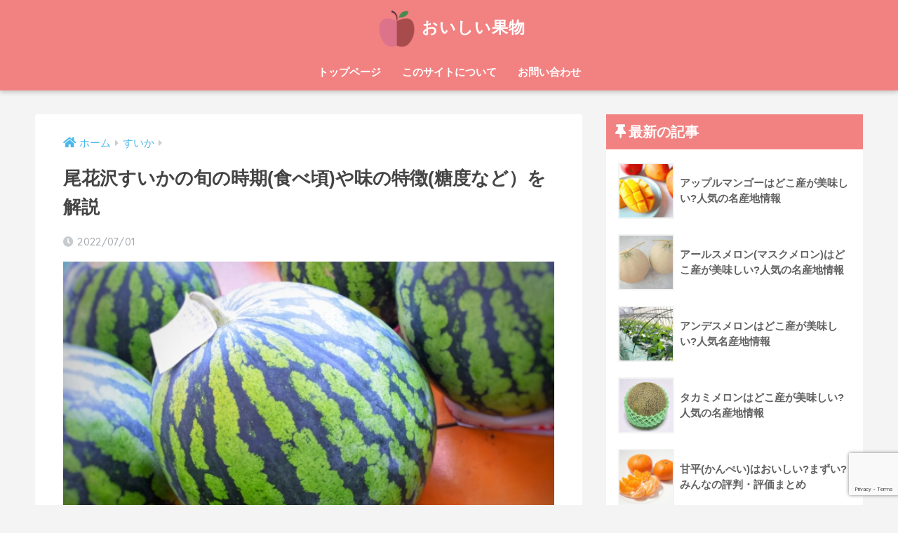

--- FILE ---
content_type: text/html; charset=utf-8
request_url: https://www.google.com/recaptcha/api2/anchor?ar=1&k=6LddO14aAAAAALydOhUV02qBVYf5-NOuQMBV1vqI&co=aHR0cHM6Ly9vaXNoaWkta3VkYW1vbm8uY29tOjQ0Mw..&hl=en&v=PoyoqOPhxBO7pBk68S4YbpHZ&size=invisible&anchor-ms=20000&execute-ms=30000&cb=xav5y41vxzbm
body_size: 48691
content:
<!DOCTYPE HTML><html dir="ltr" lang="en"><head><meta http-equiv="Content-Type" content="text/html; charset=UTF-8">
<meta http-equiv="X-UA-Compatible" content="IE=edge">
<title>reCAPTCHA</title>
<style type="text/css">
/* cyrillic-ext */
@font-face {
  font-family: 'Roboto';
  font-style: normal;
  font-weight: 400;
  font-stretch: 100%;
  src: url(//fonts.gstatic.com/s/roboto/v48/KFO7CnqEu92Fr1ME7kSn66aGLdTylUAMa3GUBHMdazTgWw.woff2) format('woff2');
  unicode-range: U+0460-052F, U+1C80-1C8A, U+20B4, U+2DE0-2DFF, U+A640-A69F, U+FE2E-FE2F;
}
/* cyrillic */
@font-face {
  font-family: 'Roboto';
  font-style: normal;
  font-weight: 400;
  font-stretch: 100%;
  src: url(//fonts.gstatic.com/s/roboto/v48/KFO7CnqEu92Fr1ME7kSn66aGLdTylUAMa3iUBHMdazTgWw.woff2) format('woff2');
  unicode-range: U+0301, U+0400-045F, U+0490-0491, U+04B0-04B1, U+2116;
}
/* greek-ext */
@font-face {
  font-family: 'Roboto';
  font-style: normal;
  font-weight: 400;
  font-stretch: 100%;
  src: url(//fonts.gstatic.com/s/roboto/v48/KFO7CnqEu92Fr1ME7kSn66aGLdTylUAMa3CUBHMdazTgWw.woff2) format('woff2');
  unicode-range: U+1F00-1FFF;
}
/* greek */
@font-face {
  font-family: 'Roboto';
  font-style: normal;
  font-weight: 400;
  font-stretch: 100%;
  src: url(//fonts.gstatic.com/s/roboto/v48/KFO7CnqEu92Fr1ME7kSn66aGLdTylUAMa3-UBHMdazTgWw.woff2) format('woff2');
  unicode-range: U+0370-0377, U+037A-037F, U+0384-038A, U+038C, U+038E-03A1, U+03A3-03FF;
}
/* math */
@font-face {
  font-family: 'Roboto';
  font-style: normal;
  font-weight: 400;
  font-stretch: 100%;
  src: url(//fonts.gstatic.com/s/roboto/v48/KFO7CnqEu92Fr1ME7kSn66aGLdTylUAMawCUBHMdazTgWw.woff2) format('woff2');
  unicode-range: U+0302-0303, U+0305, U+0307-0308, U+0310, U+0312, U+0315, U+031A, U+0326-0327, U+032C, U+032F-0330, U+0332-0333, U+0338, U+033A, U+0346, U+034D, U+0391-03A1, U+03A3-03A9, U+03B1-03C9, U+03D1, U+03D5-03D6, U+03F0-03F1, U+03F4-03F5, U+2016-2017, U+2034-2038, U+203C, U+2040, U+2043, U+2047, U+2050, U+2057, U+205F, U+2070-2071, U+2074-208E, U+2090-209C, U+20D0-20DC, U+20E1, U+20E5-20EF, U+2100-2112, U+2114-2115, U+2117-2121, U+2123-214F, U+2190, U+2192, U+2194-21AE, U+21B0-21E5, U+21F1-21F2, U+21F4-2211, U+2213-2214, U+2216-22FF, U+2308-230B, U+2310, U+2319, U+231C-2321, U+2336-237A, U+237C, U+2395, U+239B-23B7, U+23D0, U+23DC-23E1, U+2474-2475, U+25AF, U+25B3, U+25B7, U+25BD, U+25C1, U+25CA, U+25CC, U+25FB, U+266D-266F, U+27C0-27FF, U+2900-2AFF, U+2B0E-2B11, U+2B30-2B4C, U+2BFE, U+3030, U+FF5B, U+FF5D, U+1D400-1D7FF, U+1EE00-1EEFF;
}
/* symbols */
@font-face {
  font-family: 'Roboto';
  font-style: normal;
  font-weight: 400;
  font-stretch: 100%;
  src: url(//fonts.gstatic.com/s/roboto/v48/KFO7CnqEu92Fr1ME7kSn66aGLdTylUAMaxKUBHMdazTgWw.woff2) format('woff2');
  unicode-range: U+0001-000C, U+000E-001F, U+007F-009F, U+20DD-20E0, U+20E2-20E4, U+2150-218F, U+2190, U+2192, U+2194-2199, U+21AF, U+21E6-21F0, U+21F3, U+2218-2219, U+2299, U+22C4-22C6, U+2300-243F, U+2440-244A, U+2460-24FF, U+25A0-27BF, U+2800-28FF, U+2921-2922, U+2981, U+29BF, U+29EB, U+2B00-2BFF, U+4DC0-4DFF, U+FFF9-FFFB, U+10140-1018E, U+10190-1019C, U+101A0, U+101D0-101FD, U+102E0-102FB, U+10E60-10E7E, U+1D2C0-1D2D3, U+1D2E0-1D37F, U+1F000-1F0FF, U+1F100-1F1AD, U+1F1E6-1F1FF, U+1F30D-1F30F, U+1F315, U+1F31C, U+1F31E, U+1F320-1F32C, U+1F336, U+1F378, U+1F37D, U+1F382, U+1F393-1F39F, U+1F3A7-1F3A8, U+1F3AC-1F3AF, U+1F3C2, U+1F3C4-1F3C6, U+1F3CA-1F3CE, U+1F3D4-1F3E0, U+1F3ED, U+1F3F1-1F3F3, U+1F3F5-1F3F7, U+1F408, U+1F415, U+1F41F, U+1F426, U+1F43F, U+1F441-1F442, U+1F444, U+1F446-1F449, U+1F44C-1F44E, U+1F453, U+1F46A, U+1F47D, U+1F4A3, U+1F4B0, U+1F4B3, U+1F4B9, U+1F4BB, U+1F4BF, U+1F4C8-1F4CB, U+1F4D6, U+1F4DA, U+1F4DF, U+1F4E3-1F4E6, U+1F4EA-1F4ED, U+1F4F7, U+1F4F9-1F4FB, U+1F4FD-1F4FE, U+1F503, U+1F507-1F50B, U+1F50D, U+1F512-1F513, U+1F53E-1F54A, U+1F54F-1F5FA, U+1F610, U+1F650-1F67F, U+1F687, U+1F68D, U+1F691, U+1F694, U+1F698, U+1F6AD, U+1F6B2, U+1F6B9-1F6BA, U+1F6BC, U+1F6C6-1F6CF, U+1F6D3-1F6D7, U+1F6E0-1F6EA, U+1F6F0-1F6F3, U+1F6F7-1F6FC, U+1F700-1F7FF, U+1F800-1F80B, U+1F810-1F847, U+1F850-1F859, U+1F860-1F887, U+1F890-1F8AD, U+1F8B0-1F8BB, U+1F8C0-1F8C1, U+1F900-1F90B, U+1F93B, U+1F946, U+1F984, U+1F996, U+1F9E9, U+1FA00-1FA6F, U+1FA70-1FA7C, U+1FA80-1FA89, U+1FA8F-1FAC6, U+1FACE-1FADC, U+1FADF-1FAE9, U+1FAF0-1FAF8, U+1FB00-1FBFF;
}
/* vietnamese */
@font-face {
  font-family: 'Roboto';
  font-style: normal;
  font-weight: 400;
  font-stretch: 100%;
  src: url(//fonts.gstatic.com/s/roboto/v48/KFO7CnqEu92Fr1ME7kSn66aGLdTylUAMa3OUBHMdazTgWw.woff2) format('woff2');
  unicode-range: U+0102-0103, U+0110-0111, U+0128-0129, U+0168-0169, U+01A0-01A1, U+01AF-01B0, U+0300-0301, U+0303-0304, U+0308-0309, U+0323, U+0329, U+1EA0-1EF9, U+20AB;
}
/* latin-ext */
@font-face {
  font-family: 'Roboto';
  font-style: normal;
  font-weight: 400;
  font-stretch: 100%;
  src: url(//fonts.gstatic.com/s/roboto/v48/KFO7CnqEu92Fr1ME7kSn66aGLdTylUAMa3KUBHMdazTgWw.woff2) format('woff2');
  unicode-range: U+0100-02BA, U+02BD-02C5, U+02C7-02CC, U+02CE-02D7, U+02DD-02FF, U+0304, U+0308, U+0329, U+1D00-1DBF, U+1E00-1E9F, U+1EF2-1EFF, U+2020, U+20A0-20AB, U+20AD-20C0, U+2113, U+2C60-2C7F, U+A720-A7FF;
}
/* latin */
@font-face {
  font-family: 'Roboto';
  font-style: normal;
  font-weight: 400;
  font-stretch: 100%;
  src: url(//fonts.gstatic.com/s/roboto/v48/KFO7CnqEu92Fr1ME7kSn66aGLdTylUAMa3yUBHMdazQ.woff2) format('woff2');
  unicode-range: U+0000-00FF, U+0131, U+0152-0153, U+02BB-02BC, U+02C6, U+02DA, U+02DC, U+0304, U+0308, U+0329, U+2000-206F, U+20AC, U+2122, U+2191, U+2193, U+2212, U+2215, U+FEFF, U+FFFD;
}
/* cyrillic-ext */
@font-face {
  font-family: 'Roboto';
  font-style: normal;
  font-weight: 500;
  font-stretch: 100%;
  src: url(//fonts.gstatic.com/s/roboto/v48/KFO7CnqEu92Fr1ME7kSn66aGLdTylUAMa3GUBHMdazTgWw.woff2) format('woff2');
  unicode-range: U+0460-052F, U+1C80-1C8A, U+20B4, U+2DE0-2DFF, U+A640-A69F, U+FE2E-FE2F;
}
/* cyrillic */
@font-face {
  font-family: 'Roboto';
  font-style: normal;
  font-weight: 500;
  font-stretch: 100%;
  src: url(//fonts.gstatic.com/s/roboto/v48/KFO7CnqEu92Fr1ME7kSn66aGLdTylUAMa3iUBHMdazTgWw.woff2) format('woff2');
  unicode-range: U+0301, U+0400-045F, U+0490-0491, U+04B0-04B1, U+2116;
}
/* greek-ext */
@font-face {
  font-family: 'Roboto';
  font-style: normal;
  font-weight: 500;
  font-stretch: 100%;
  src: url(//fonts.gstatic.com/s/roboto/v48/KFO7CnqEu92Fr1ME7kSn66aGLdTylUAMa3CUBHMdazTgWw.woff2) format('woff2');
  unicode-range: U+1F00-1FFF;
}
/* greek */
@font-face {
  font-family: 'Roboto';
  font-style: normal;
  font-weight: 500;
  font-stretch: 100%;
  src: url(//fonts.gstatic.com/s/roboto/v48/KFO7CnqEu92Fr1ME7kSn66aGLdTylUAMa3-UBHMdazTgWw.woff2) format('woff2');
  unicode-range: U+0370-0377, U+037A-037F, U+0384-038A, U+038C, U+038E-03A1, U+03A3-03FF;
}
/* math */
@font-face {
  font-family: 'Roboto';
  font-style: normal;
  font-weight: 500;
  font-stretch: 100%;
  src: url(//fonts.gstatic.com/s/roboto/v48/KFO7CnqEu92Fr1ME7kSn66aGLdTylUAMawCUBHMdazTgWw.woff2) format('woff2');
  unicode-range: U+0302-0303, U+0305, U+0307-0308, U+0310, U+0312, U+0315, U+031A, U+0326-0327, U+032C, U+032F-0330, U+0332-0333, U+0338, U+033A, U+0346, U+034D, U+0391-03A1, U+03A3-03A9, U+03B1-03C9, U+03D1, U+03D5-03D6, U+03F0-03F1, U+03F4-03F5, U+2016-2017, U+2034-2038, U+203C, U+2040, U+2043, U+2047, U+2050, U+2057, U+205F, U+2070-2071, U+2074-208E, U+2090-209C, U+20D0-20DC, U+20E1, U+20E5-20EF, U+2100-2112, U+2114-2115, U+2117-2121, U+2123-214F, U+2190, U+2192, U+2194-21AE, U+21B0-21E5, U+21F1-21F2, U+21F4-2211, U+2213-2214, U+2216-22FF, U+2308-230B, U+2310, U+2319, U+231C-2321, U+2336-237A, U+237C, U+2395, U+239B-23B7, U+23D0, U+23DC-23E1, U+2474-2475, U+25AF, U+25B3, U+25B7, U+25BD, U+25C1, U+25CA, U+25CC, U+25FB, U+266D-266F, U+27C0-27FF, U+2900-2AFF, U+2B0E-2B11, U+2B30-2B4C, U+2BFE, U+3030, U+FF5B, U+FF5D, U+1D400-1D7FF, U+1EE00-1EEFF;
}
/* symbols */
@font-face {
  font-family: 'Roboto';
  font-style: normal;
  font-weight: 500;
  font-stretch: 100%;
  src: url(//fonts.gstatic.com/s/roboto/v48/KFO7CnqEu92Fr1ME7kSn66aGLdTylUAMaxKUBHMdazTgWw.woff2) format('woff2');
  unicode-range: U+0001-000C, U+000E-001F, U+007F-009F, U+20DD-20E0, U+20E2-20E4, U+2150-218F, U+2190, U+2192, U+2194-2199, U+21AF, U+21E6-21F0, U+21F3, U+2218-2219, U+2299, U+22C4-22C6, U+2300-243F, U+2440-244A, U+2460-24FF, U+25A0-27BF, U+2800-28FF, U+2921-2922, U+2981, U+29BF, U+29EB, U+2B00-2BFF, U+4DC0-4DFF, U+FFF9-FFFB, U+10140-1018E, U+10190-1019C, U+101A0, U+101D0-101FD, U+102E0-102FB, U+10E60-10E7E, U+1D2C0-1D2D3, U+1D2E0-1D37F, U+1F000-1F0FF, U+1F100-1F1AD, U+1F1E6-1F1FF, U+1F30D-1F30F, U+1F315, U+1F31C, U+1F31E, U+1F320-1F32C, U+1F336, U+1F378, U+1F37D, U+1F382, U+1F393-1F39F, U+1F3A7-1F3A8, U+1F3AC-1F3AF, U+1F3C2, U+1F3C4-1F3C6, U+1F3CA-1F3CE, U+1F3D4-1F3E0, U+1F3ED, U+1F3F1-1F3F3, U+1F3F5-1F3F7, U+1F408, U+1F415, U+1F41F, U+1F426, U+1F43F, U+1F441-1F442, U+1F444, U+1F446-1F449, U+1F44C-1F44E, U+1F453, U+1F46A, U+1F47D, U+1F4A3, U+1F4B0, U+1F4B3, U+1F4B9, U+1F4BB, U+1F4BF, U+1F4C8-1F4CB, U+1F4D6, U+1F4DA, U+1F4DF, U+1F4E3-1F4E6, U+1F4EA-1F4ED, U+1F4F7, U+1F4F9-1F4FB, U+1F4FD-1F4FE, U+1F503, U+1F507-1F50B, U+1F50D, U+1F512-1F513, U+1F53E-1F54A, U+1F54F-1F5FA, U+1F610, U+1F650-1F67F, U+1F687, U+1F68D, U+1F691, U+1F694, U+1F698, U+1F6AD, U+1F6B2, U+1F6B9-1F6BA, U+1F6BC, U+1F6C6-1F6CF, U+1F6D3-1F6D7, U+1F6E0-1F6EA, U+1F6F0-1F6F3, U+1F6F7-1F6FC, U+1F700-1F7FF, U+1F800-1F80B, U+1F810-1F847, U+1F850-1F859, U+1F860-1F887, U+1F890-1F8AD, U+1F8B0-1F8BB, U+1F8C0-1F8C1, U+1F900-1F90B, U+1F93B, U+1F946, U+1F984, U+1F996, U+1F9E9, U+1FA00-1FA6F, U+1FA70-1FA7C, U+1FA80-1FA89, U+1FA8F-1FAC6, U+1FACE-1FADC, U+1FADF-1FAE9, U+1FAF0-1FAF8, U+1FB00-1FBFF;
}
/* vietnamese */
@font-face {
  font-family: 'Roboto';
  font-style: normal;
  font-weight: 500;
  font-stretch: 100%;
  src: url(//fonts.gstatic.com/s/roboto/v48/KFO7CnqEu92Fr1ME7kSn66aGLdTylUAMa3OUBHMdazTgWw.woff2) format('woff2');
  unicode-range: U+0102-0103, U+0110-0111, U+0128-0129, U+0168-0169, U+01A0-01A1, U+01AF-01B0, U+0300-0301, U+0303-0304, U+0308-0309, U+0323, U+0329, U+1EA0-1EF9, U+20AB;
}
/* latin-ext */
@font-face {
  font-family: 'Roboto';
  font-style: normal;
  font-weight: 500;
  font-stretch: 100%;
  src: url(//fonts.gstatic.com/s/roboto/v48/KFO7CnqEu92Fr1ME7kSn66aGLdTylUAMa3KUBHMdazTgWw.woff2) format('woff2');
  unicode-range: U+0100-02BA, U+02BD-02C5, U+02C7-02CC, U+02CE-02D7, U+02DD-02FF, U+0304, U+0308, U+0329, U+1D00-1DBF, U+1E00-1E9F, U+1EF2-1EFF, U+2020, U+20A0-20AB, U+20AD-20C0, U+2113, U+2C60-2C7F, U+A720-A7FF;
}
/* latin */
@font-face {
  font-family: 'Roboto';
  font-style: normal;
  font-weight: 500;
  font-stretch: 100%;
  src: url(//fonts.gstatic.com/s/roboto/v48/KFO7CnqEu92Fr1ME7kSn66aGLdTylUAMa3yUBHMdazQ.woff2) format('woff2');
  unicode-range: U+0000-00FF, U+0131, U+0152-0153, U+02BB-02BC, U+02C6, U+02DA, U+02DC, U+0304, U+0308, U+0329, U+2000-206F, U+20AC, U+2122, U+2191, U+2193, U+2212, U+2215, U+FEFF, U+FFFD;
}
/* cyrillic-ext */
@font-face {
  font-family: 'Roboto';
  font-style: normal;
  font-weight: 900;
  font-stretch: 100%;
  src: url(//fonts.gstatic.com/s/roboto/v48/KFO7CnqEu92Fr1ME7kSn66aGLdTylUAMa3GUBHMdazTgWw.woff2) format('woff2');
  unicode-range: U+0460-052F, U+1C80-1C8A, U+20B4, U+2DE0-2DFF, U+A640-A69F, U+FE2E-FE2F;
}
/* cyrillic */
@font-face {
  font-family: 'Roboto';
  font-style: normal;
  font-weight: 900;
  font-stretch: 100%;
  src: url(//fonts.gstatic.com/s/roboto/v48/KFO7CnqEu92Fr1ME7kSn66aGLdTylUAMa3iUBHMdazTgWw.woff2) format('woff2');
  unicode-range: U+0301, U+0400-045F, U+0490-0491, U+04B0-04B1, U+2116;
}
/* greek-ext */
@font-face {
  font-family: 'Roboto';
  font-style: normal;
  font-weight: 900;
  font-stretch: 100%;
  src: url(//fonts.gstatic.com/s/roboto/v48/KFO7CnqEu92Fr1ME7kSn66aGLdTylUAMa3CUBHMdazTgWw.woff2) format('woff2');
  unicode-range: U+1F00-1FFF;
}
/* greek */
@font-face {
  font-family: 'Roboto';
  font-style: normal;
  font-weight: 900;
  font-stretch: 100%;
  src: url(//fonts.gstatic.com/s/roboto/v48/KFO7CnqEu92Fr1ME7kSn66aGLdTylUAMa3-UBHMdazTgWw.woff2) format('woff2');
  unicode-range: U+0370-0377, U+037A-037F, U+0384-038A, U+038C, U+038E-03A1, U+03A3-03FF;
}
/* math */
@font-face {
  font-family: 'Roboto';
  font-style: normal;
  font-weight: 900;
  font-stretch: 100%;
  src: url(//fonts.gstatic.com/s/roboto/v48/KFO7CnqEu92Fr1ME7kSn66aGLdTylUAMawCUBHMdazTgWw.woff2) format('woff2');
  unicode-range: U+0302-0303, U+0305, U+0307-0308, U+0310, U+0312, U+0315, U+031A, U+0326-0327, U+032C, U+032F-0330, U+0332-0333, U+0338, U+033A, U+0346, U+034D, U+0391-03A1, U+03A3-03A9, U+03B1-03C9, U+03D1, U+03D5-03D6, U+03F0-03F1, U+03F4-03F5, U+2016-2017, U+2034-2038, U+203C, U+2040, U+2043, U+2047, U+2050, U+2057, U+205F, U+2070-2071, U+2074-208E, U+2090-209C, U+20D0-20DC, U+20E1, U+20E5-20EF, U+2100-2112, U+2114-2115, U+2117-2121, U+2123-214F, U+2190, U+2192, U+2194-21AE, U+21B0-21E5, U+21F1-21F2, U+21F4-2211, U+2213-2214, U+2216-22FF, U+2308-230B, U+2310, U+2319, U+231C-2321, U+2336-237A, U+237C, U+2395, U+239B-23B7, U+23D0, U+23DC-23E1, U+2474-2475, U+25AF, U+25B3, U+25B7, U+25BD, U+25C1, U+25CA, U+25CC, U+25FB, U+266D-266F, U+27C0-27FF, U+2900-2AFF, U+2B0E-2B11, U+2B30-2B4C, U+2BFE, U+3030, U+FF5B, U+FF5D, U+1D400-1D7FF, U+1EE00-1EEFF;
}
/* symbols */
@font-face {
  font-family: 'Roboto';
  font-style: normal;
  font-weight: 900;
  font-stretch: 100%;
  src: url(//fonts.gstatic.com/s/roboto/v48/KFO7CnqEu92Fr1ME7kSn66aGLdTylUAMaxKUBHMdazTgWw.woff2) format('woff2');
  unicode-range: U+0001-000C, U+000E-001F, U+007F-009F, U+20DD-20E0, U+20E2-20E4, U+2150-218F, U+2190, U+2192, U+2194-2199, U+21AF, U+21E6-21F0, U+21F3, U+2218-2219, U+2299, U+22C4-22C6, U+2300-243F, U+2440-244A, U+2460-24FF, U+25A0-27BF, U+2800-28FF, U+2921-2922, U+2981, U+29BF, U+29EB, U+2B00-2BFF, U+4DC0-4DFF, U+FFF9-FFFB, U+10140-1018E, U+10190-1019C, U+101A0, U+101D0-101FD, U+102E0-102FB, U+10E60-10E7E, U+1D2C0-1D2D3, U+1D2E0-1D37F, U+1F000-1F0FF, U+1F100-1F1AD, U+1F1E6-1F1FF, U+1F30D-1F30F, U+1F315, U+1F31C, U+1F31E, U+1F320-1F32C, U+1F336, U+1F378, U+1F37D, U+1F382, U+1F393-1F39F, U+1F3A7-1F3A8, U+1F3AC-1F3AF, U+1F3C2, U+1F3C4-1F3C6, U+1F3CA-1F3CE, U+1F3D4-1F3E0, U+1F3ED, U+1F3F1-1F3F3, U+1F3F5-1F3F7, U+1F408, U+1F415, U+1F41F, U+1F426, U+1F43F, U+1F441-1F442, U+1F444, U+1F446-1F449, U+1F44C-1F44E, U+1F453, U+1F46A, U+1F47D, U+1F4A3, U+1F4B0, U+1F4B3, U+1F4B9, U+1F4BB, U+1F4BF, U+1F4C8-1F4CB, U+1F4D6, U+1F4DA, U+1F4DF, U+1F4E3-1F4E6, U+1F4EA-1F4ED, U+1F4F7, U+1F4F9-1F4FB, U+1F4FD-1F4FE, U+1F503, U+1F507-1F50B, U+1F50D, U+1F512-1F513, U+1F53E-1F54A, U+1F54F-1F5FA, U+1F610, U+1F650-1F67F, U+1F687, U+1F68D, U+1F691, U+1F694, U+1F698, U+1F6AD, U+1F6B2, U+1F6B9-1F6BA, U+1F6BC, U+1F6C6-1F6CF, U+1F6D3-1F6D7, U+1F6E0-1F6EA, U+1F6F0-1F6F3, U+1F6F7-1F6FC, U+1F700-1F7FF, U+1F800-1F80B, U+1F810-1F847, U+1F850-1F859, U+1F860-1F887, U+1F890-1F8AD, U+1F8B0-1F8BB, U+1F8C0-1F8C1, U+1F900-1F90B, U+1F93B, U+1F946, U+1F984, U+1F996, U+1F9E9, U+1FA00-1FA6F, U+1FA70-1FA7C, U+1FA80-1FA89, U+1FA8F-1FAC6, U+1FACE-1FADC, U+1FADF-1FAE9, U+1FAF0-1FAF8, U+1FB00-1FBFF;
}
/* vietnamese */
@font-face {
  font-family: 'Roboto';
  font-style: normal;
  font-weight: 900;
  font-stretch: 100%;
  src: url(//fonts.gstatic.com/s/roboto/v48/KFO7CnqEu92Fr1ME7kSn66aGLdTylUAMa3OUBHMdazTgWw.woff2) format('woff2');
  unicode-range: U+0102-0103, U+0110-0111, U+0128-0129, U+0168-0169, U+01A0-01A1, U+01AF-01B0, U+0300-0301, U+0303-0304, U+0308-0309, U+0323, U+0329, U+1EA0-1EF9, U+20AB;
}
/* latin-ext */
@font-face {
  font-family: 'Roboto';
  font-style: normal;
  font-weight: 900;
  font-stretch: 100%;
  src: url(//fonts.gstatic.com/s/roboto/v48/KFO7CnqEu92Fr1ME7kSn66aGLdTylUAMa3KUBHMdazTgWw.woff2) format('woff2');
  unicode-range: U+0100-02BA, U+02BD-02C5, U+02C7-02CC, U+02CE-02D7, U+02DD-02FF, U+0304, U+0308, U+0329, U+1D00-1DBF, U+1E00-1E9F, U+1EF2-1EFF, U+2020, U+20A0-20AB, U+20AD-20C0, U+2113, U+2C60-2C7F, U+A720-A7FF;
}
/* latin */
@font-face {
  font-family: 'Roboto';
  font-style: normal;
  font-weight: 900;
  font-stretch: 100%;
  src: url(//fonts.gstatic.com/s/roboto/v48/KFO7CnqEu92Fr1ME7kSn66aGLdTylUAMa3yUBHMdazQ.woff2) format('woff2');
  unicode-range: U+0000-00FF, U+0131, U+0152-0153, U+02BB-02BC, U+02C6, U+02DA, U+02DC, U+0304, U+0308, U+0329, U+2000-206F, U+20AC, U+2122, U+2191, U+2193, U+2212, U+2215, U+FEFF, U+FFFD;
}

</style>
<link rel="stylesheet" type="text/css" href="https://www.gstatic.com/recaptcha/releases/PoyoqOPhxBO7pBk68S4YbpHZ/styles__ltr.css">
<script nonce="kisINICD1cJeRWPRIVkj-w" type="text/javascript">window['__recaptcha_api'] = 'https://www.google.com/recaptcha/api2/';</script>
<script type="text/javascript" src="https://www.gstatic.com/recaptcha/releases/PoyoqOPhxBO7pBk68S4YbpHZ/recaptcha__en.js" nonce="kisINICD1cJeRWPRIVkj-w">
      
    </script></head>
<body><div id="rc-anchor-alert" class="rc-anchor-alert"></div>
<input type="hidden" id="recaptcha-token" value="[base64]">
<script type="text/javascript" nonce="kisINICD1cJeRWPRIVkj-w">
      recaptcha.anchor.Main.init("[\x22ainput\x22,[\x22bgdata\x22,\x22\x22,\[base64]/[base64]/bmV3IFpbdF0obVswXSk6Sz09Mj9uZXcgWlt0XShtWzBdLG1bMV0pOks9PTM/bmV3IFpbdF0obVswXSxtWzFdLG1bMl0pOks9PTQ/[base64]/[base64]/[base64]/[base64]/[base64]/[base64]/[base64]/[base64]/[base64]/[base64]/[base64]/[base64]/[base64]/[base64]\\u003d\\u003d\x22,\[base64]\\u003d\\u003d\x22,\x22b04sasKhwqrDiXHDgAQxw4nCs3/Dg8OnSMKZwrN5wrHDncKBwrozwp7CisKyw7dkw4hmwrjDhsOAw4/CkAbDhxrCoMOSbTTCnsKTFMOgwqXClkjDgcK2w5xNf8KTw5UJA8O4T8K7woY1LcKQw6PDrsOaRDjCh1vDoVYBwoEQW1lKNRTDjX3Co8O4CDFRw4EtwpNrw7vDhsKQw4kKOsKsw6p5wp0jwqnCsRnDtW3CvMKOw5HDr1/CucOuwo7CqxHCiMOzR8KcIR7ClRbCn0fDpMO9KkRLwq3DncOqw6ZmRhNOwr7DtWfDkMK8QSTCtMOSw67CpsKUwozCgMK7wrslwp/CvEvCkjPCvVDDiMKaKBrDhsKjGsO+d8O+C1lOw6bCjU3DoQ0Rw4zCgcOowoVfCcKYPyBNAsKsw5U8wrnChsOZP8KJYRpKwrHDq23Dln4oJB7DksOYwp5dw45Mwr/[base64]/[base64]/CgMKJABvCq2fDpcOBGGHCosKuaifCjsOyd0wYw4/CuErDhcOOWMKkew/CtMKDw6HDrsKVwqfDqkQVe3hCTcKLFklZwrBJYsOIwrpbN3hAw6/CuREEDSB5w4zDgMOvFsOfw7tWw5N+w48hwrLDkWB5KRBVOjtHEHfCqcOLVTMCGmjDvGDDqDHDnsObAF1QNEUpe8KXwr/DgkZdGDQsw4LChMOwIsO5w7YKcsOrG3INN2LCmMK+BAnCoSdpcsKcw6fCk8KSAMKeCcO3BR3DosO/wqPDhDHDuE59RMKHwqXDrcOfw4VHw5gOw6PCgFHDmAxjGsOCwqXCucKWICpVaMK+w5tTwrTDtG3CscK5QHcXwo0Xwp9ZYMK/ZAMUS8OKeMOFw5bCsyZAw6hywrLDh0k3wqAdw4/[base64]/Y8ODwq0zwpTDtsOHPA8UwpDChcOAwpN8dC/Cm8KFw5FNw4rCh8KJI8OoeDR6wo3Cl8O3w6lYwrbCkU/DqxcudcKnwqgwB1QSKMK7bMO4wrHDuMKsw4/[base64]/wrjCicO0wpoJc0TDmsOvw5TDvix/wrnDrcOKDcObw7rDrAzCkcO/[base64]/DqsO+YVBmV8OmRwYkw79YJyhXOcOBasOZACfCjAbCpgRKwpHClEbDpQzCl2Bew7p/[base64]/[base64]/wqBywoRtwqtpX3/CoMO8wptwJcOicsOmwqQERlxSaRE9MsOfw6YGw4DDlHI+wprDnEo7WMKyOcK1KcOcZ8O3wrd6L8OQw7wzwpDDpyllwq8/EsKuw5QPLyFCw7w6MkvDq0xfwoNFFcKJw7/[base64]/[base64]/w5l9e8KTJk05wpbCl8OPHQXCqn9wZcKyenDDtsKMwo52FsK4w79sw7HDhsOrPU43w6DCkcKKJ2IVw7LDkhjDoErDs8OBKMKzOSUxw4/DomTDgB/DsBV8w5RCBcO5wrbDmUx2wqpgwoQqRMOzwrkgHCXDgB7DlMK4wpZ9FsKMw4Vtw7d8wrQ6w5x8woQcw47CuMK8DW/CtX8jw7Y0wprDql/DjFR/w7NewoVaw50rwozDgzs+d8KYYcOxw4XCjcOzw7MnwoXDocOlwoHDlHwyw78Ow6fDqSzCmC/Dj1TChiPCj8Oww5XDr8OMYidrw6wHwpvDuRHClcKcwr3Cjx0FOwLDusOYei4IKsKPOFkuwpXCuB3CncKbPE3CjcOaLcOZw6rCnMOAw6PDs8K2w6jCkWB0w7h8fsKJwpETw6wnw5/CpFjClcKDLQbCqMKSUF7DnsKXLjglH8KIRsKjwpDCgMOLw57Ds3s4LXvDhMKkwrJEwpTCgkXCvsKow5TDuMOuwrY5w7jDocOJaiLDjFkANT/Dggp3w41TGmXDohLCo8K8OAzDssKUw5MBEgJZLcO6AMK7w7nDq8KZwonCkmsfFUTDkcOUeMKJwogGOGTCg8OEw6jDpA89BzPDosKYBcKhwpzCjzwdwphvwpzDusOFdsOww53CpRrClDMvwqHDgVZvwpjDmMKXwpnClcKsAMO5wqPCilbCg0bChytcw6TDlHrCn8K/[base64]/DkVItacO5FMKPwqzDhsOYFCpvw4vDmDvDlC3CtStYHEEADx/ChcOSMgxJwqHCs0PCmUDCmMK6wpjDtcOucxfCvCTCn3lFQnPCq3LCiRzCvsOOOx/Dt8KIw6TDtTpbw4hfw6LCoD/Ct8KuRcOEw7jDssK9wqPCnlo6wr3CuzN8woXDtcOHwo7CuB5cwpvCtVnCm8KZFcK+wqfCoEc2wqZbXDnCqsKIw7hfw6RKAjZ3w4jCiBhdwqZjwqPDkSYRGAdlw7k8wpfCtVgXwrN5w47Ds0rDscOZD8Oqw6/Dl8KOYsOcw7QKT8KCwpgcwrY8w5PDk8ONJnEqw7PCsMOVwp0Jw4LCjBPDgcK5DD/DmzNPwpTCssK+w4plw4xCb8K/YBV2OktyJsKcOcKwwrBtCSzCucOSSW7CgsOpwq7Dn8Kqw7UOZMKjMcK9SsO7MVM+woQDKA3ClMKPw5g1w5M0cy52w77DogzDjMKYw5tcwpYqVcO4FsO8wrFswqpewpXDogrCo8KPLwcZwqDDki/Cr1TCpGfDumnDsi/CncOiwpZjb8OreWBOYcKsQMKbABZGICLCpyjDs8KWw7TCnC1IwpAZT1YSw6M6wp0FwqjCp2LCt1Uaw4Y6GDLCvsKLwp/DgsOkGG8GZcKZPiQ/wptPNMK0VcOMI8KVwoh7wpvDicKbw7QAw5JLe8OVwpXCun3Cs0pAw5zDmMO/FcKIwo9WI2vCkBHCi8KZMcOwBsKdbArCvXtkTMKJw4zDp8OPw49Swq/Cs8KSLsO+BF9bFcK+LSJBfl7CvsOCw78ywqrCrCDDjsKjeMKkw7M3aMKZw4rChsK8VgnDlx7CtcK4VcKTw4fCgg/Dvw42H8KTdMKrwq/Du2LDkcKXwp/DvsK2wqcGChbCvcOcETQINMO9wpEpwqUZw7TCugt2w6UjwrvCmSYPan4YO17CgcOBcsKmdigPw7pOTcOkwopgbMO2wqctw67DniQgb8OaPEpaAMORVnTCg1rCicOBS1HDqDgBw6x1VG9Cw6zCkQHCmmp4KXMHw7fDqhVIwoV9wo8mw5tnOMKzw6TDrmDDgcOPw5/[base64]/CvMORw6Yiwqknw4YZJD/[base64]/DusO0wqlhYsKjwo1mHsOqXxPCn1BKwrNzZ2jDmBrDiiHCjsOtbMK2VE3Cv8ODwojDqRVew6DCl8KFwr3CsMOABMKPCQp7LcKJw55XPDDChXvCkGHDvcO/[base64]/[base64]/[base64]/DqwN3Wy/[base64]/UEnDpUUjC8O6LkjCq8OjRMKfDD9AWGLCr8Kxb2Adw63DuBvDicOFGTnCvsKeIC03wpBnw4tEw6kGw6A0cMO0BWnDr8K1AsOOEG0fwrHDljjCnMO/w6Jkw5IeZ8O6w6pyw7ZxwqfDvsONwpY0Fk18w7fDi8K7ZcKVYzzChztOwqDCocKQw7RZIj15w4fDjMOwdTR6woLDqsKBf8Kpw6fClFVhfFnCk8OMdMKUw6vDlyTClsOdwp7CkcKKaF96dsKwwroEwr3CmsKAwo/CpjTDkMKMw7QTVMOcw6lWM8KBwo9aDcKhH8Ktw6NxcsKfF8OfwoLDoWg7wrhEw5hywpgLEMKhw41zw6VHw5t5woPDrsOpwpliSGrDp8K6w5cQEsKmw5o+woktw6/Dq1XChmFSwq3DjcOqw6hFw7Ufc8K/[base64]/cwMWdnjDo8O0w7cuRMK3XVUWw7o/w7/Dt8Kswoo5w7Bawq/Dl8Khw5LCm8OzwpUmKmLDi2XCtAEYw4kew7huw4fDrn4YwosPccKOW8OzwqLCkS4OWMO/[base64]/w4TChMOOcHfCgjB5wrgMOMO5w4fDohDDssK8QlnDrMKQUSPDs8K0YlbCpQPDrXEtdMOWwr8Tw7/DuHPCncK9wozCosKdbMOCwqg1wrzDrsOEw4Zpw7vCqsOzScOtw6Arc8OeVTt8w4fCuMKiwowtD1jDgUDCrioXdSBYw4fCl8K/wprCjMK3CMOTw6HCjGYAGsKawrJcwq7CiMK4HDLDusOUwqzCoztZw6HCgFcvwrEjDcO6wrsFK8OSEMKLLMONfsKQw4HDih/[base64]/[base64]/Co8O5eMOVNm3DosOmBcKyCcOhw5wPw6kxw44He1fCmEzChzDCj8OyFlpWCSnCvUYrwrd9WQXCr8KwVgMDaMOjw4VFw47Cv0zDnsK8w61Vw73DgMO4wpp6UMOowo9uw6HCpMObWnfCuTXDuMOVwrVWdAjCjsOgOBXDqsO/TsKncncVb8O/[base64]/[base64]/CusK/[base64]/[base64]/DpcOjw6pVZ8O/wpDChBlRw5nCpDrCkMKMVcKNw4RHXREXNA17wrt6ZiTDr8KFBMOCVsKCNcKiw7bDmcKbb1YCSRfCqMOAElTCnEDCmlMpw7ZDDcOMwpVCw5/CkHtyw7PDgcKnwqxGGcKswp/CgXPDkMK+w6RkGDAzwpLCoMOIwpjCthcHVkMUG2HCg8KrwrPDosOSwrhIw5sjw4rDh8O0w5EONHHDrXzCpXV7Dn3Dg8KKBMKDLRV/w57DkGgxCXfClsKmw4IobcObNgFvNxsTwphNw5PCrsOAw6zCty4zw7rDt8OXw4DCtSEKGi9aw6nDjG5ZwqQtOsKRZsOGaT9Mw77Dp8OgXgZtYDbCuMOfRFHChsOicD9KVgAiw7dyBn/Dg8KIT8KNwqd5wojDu8KxeFTCqksobzF+BsKmw67Ds3bCr8Opw6wDVFdMwp9vDMKzZMO/w49LQlIYQcKqwoYBOF5SOjfDvTHDpcO5M8OWw5Qkw7ZgbcOTw7cqD8OhwpobBhnDhMKjesOgw7zDjMOqwoDCpxnDkMOLw7pXD8KGVsO6JirDnTHCucKOJxPDvcKiIcOJBErDvcO+HjUJw4PDjsK9LMOnLGHCl3zDnsKewpTChV8PYS85wo00w7wbw6vCs17Du8Kpwr/DhUYpKx0dwr8eChUaTzDDj8KKO8OpIHFIQx3DkMKgZWnDk8KhKljCoMOResOswrM5w6MPUEvDv8K/wqHCnsKTw6/[base64]/DlDDCg8OUwprCjX/Dtw0KfMOGR8KzWcKlw7MMwq7DsnYoFsOww6LCu1cnNcOdwoTDvcOWO8Kcw5rDu8O7w511V0RWwo86DcK5w5/CoD4wwrHDsBXCshzCpsK6w6g5UsKbwpdkExViw6PDpGhsS2c/UcKJecO/[base64]/Dv2wbEnPCr8O+wr16JjppQsOpw6HCn8OlLXkIwpHCv8ORw6fCqcO2wo8/[base64]/Dm8Kfw4YJNA/Dl3kjwqIAw4XCkBtsUcKyQBtZw6RRHcO0w74Ww6DDin0HwqzDpcOiER/DvSPDnnkowqBgFMKIw65CwqHCscOfw6XCigNvSsKwUsO2NQXCuifCocKQwq5PRcOmwq0TF8OYw5VmwqVeZ8KyFHrClW3CkMKhIgRIw4wsPwrCmjtGwqnCv8O1c8K7bMOyKsKEw6/Cm8OvwoFEwp9TUgLDkm4mTkNmwq1mBMKkwr9VwrbDih5EesOpZX9Ze8OewpTDmwVLwotDElfDtQ/CqA3Ctk3Dp8KQd8KLwqgMOwVEwoRSw41/wqtFSWbCosOeRirDkSV2L8KRw7/CniZbS0HDlijChcK8wp4hwohcDjpgZcKfwrBjw4BBwp1dTAMgbsOlwo1Pw6vDgsO9IcOSe0B5aMKtZh15aSPDj8OPZ8OzNMOFYMKpwrPCuMOtw6w+w54tw6/CiXYdVE56wpPDmcKvwqtsw7ItVFkAw7rDnXzDn8K8T3vCmcOaw47CuBfClH/DhcKadsODBsOfYMK2w7thwpRPUGDCvsOEPMOQBC4Qb8KBI8O7w4DCoMKww79/Sj/CisKDwq4yEMKYw4DCqmXDmWsjwr8Cw5w4wrDCjFFdw5/CqjLCgsOyZ29RKVAgwrzDtUw6wolDAgpoRR9Dw7J2w7HCiEHDjibCgwgkwrgSwqYBw4Btd8KoEU/DqWzDtcK6w41rKlYrwoPClAd2B8OWcMO5P8O1IB00JsKqemxZwoQ4wqZYVcKCw6TCiMKdScOMw5zDkUxPGRXCsk3DuMKcTE7Dg8OaWVdwHsOrwpkGNEDDlHXCuzrCjcKnK3nCssO2woMnAjc2ImHCqinCucO/JjNow6p8CjXDhcKfw5NGw4kYfMKFwpEswojChMOkw64JK00iWwjCh8O7ExPDlcKBw7TCpMK5w6kkPsKSXXpFbjfDpsO5wowgHFPCvMKawopmaj9TwpU8Nk7DvCnCgE4Ew5jDhkPCpMKYGMKewo4ow7EdBRsVenZcwq/DgU5Xw4vCs1/[base64]/DkADDiXzCqgdTBysmwrF5OkPDqk1MGMKhwqsHTsKUw4gMwpNCw5jCnsKXw6fDkjbDq3vCvyhbw65wwqXDj8OFw7nCnDctwo3Ds1TCu8Kow6Idw4TCvVDCn09PfkIoZg/CrcKrw6lKw6PDiVHDp8Ogwo1Hw4bDnMKbZsKfLcOfBzzCowMKw5LCh8OewqfDhMOwL8OXJy4ewqldJkfDh8Olwodiw4zCmEbDv2jChMOEXsOkw5Mvw6pPRGzCrEPCgSd/[base64]/wrnCrsK5L8KawqHDlsOvdsKeLcKxcT1mwrcNaxxCWMOQLgd6fC7DqMKxw7YrKnN5HsKEw77CrREEMkNQHsKqw7vCg8OxwoHDo8KuFMOPw4TDp8KJSlLChsOCwrXCpcO3w5NgccKZw4fCom/CpWDCkcO8w7PCgnPDpSlvNHw5wrIDJ8O/[base64]/csKLBm7CjcK2wrNOXMObPCJrTcOGw6RQwqgJcsK+LMOXwodWw78pwoLDlMORWy7DrMKywrYIIgvDlMO6SMOWelXDrWfCg8O4YmxgX8K9acKWXzIQVMKIKsOUcMOrC8OeJ1VEQh4/dMO6IgNVSh3DuAxJwp1cSy1ERMOVbUTCoFlzw5JtwqpXeClLw6LCv8OzQnIvw4oPw6tDwpHCux/DswjDrsOdUFnCvFvCrsKhA8KEw7dVXMKzH0DDksK4w7vCgXbDtFXCtHw+woLDiGfDqMOWPMOTbDw8PWfDrMOQwqwiwqk/w5pAw5rCpcKMWMKQLcKlwq1ALS1dVcO9SWk1wq8OJ08awoEUwpxtVykPDAlJwp3CpT3Do2zCuMObwqo1wprDhTjDlMK+Ul3Cph0MwrjCrGZtPjLCmDxvw6nCpQBnwovDpsOBw6XDtx/Dvy3Chnp8PBQpw7fCnTYFw5zChMOiwobCqHouwrkfDgrCimFJwpfDq8K8agrDjMOmWBfDnDrCkMORwqfCpcKqwpzCosOODTTClsKoNyo2OMKFwqrDgzhITWwvX8KKBcKiMn/CkV/[base64]/w5pWEFrCpsOvwq3Dl8Ozw5vCvgDDqMO5w6whwp3DhsKmw79pAQHDucKLcMKTY8KOTcKnMcKSbMK7Xi5zQATCpGnCncOTTEjDo8KNwqrCh8Oxw5zDp0DDrAIFw7TCvwMoWnDDq380wrLCgmHDlEIgVSDDsy12I8K7w7wXBlbCnsO/[base64]/DmGlGE8K1AAjDolLClcOyDmUfw4RiEcOowpvCpF1vE1ZEwozDlCnDocKRwpHCmxjCkcOhBArDsVwYw4NBwrbCu3bDqcO7wqDDmMKVLGwiA8OofFgcw67Ds8OJSyIRw6I7wq7CgcOQfX4bHMOTwqcjPMKbGAV2w5/Dl8Orwp9oQ8ONecKCwqwbw5gvQsOiw6cfw4fCpMO8OgzClsKHw5ggwqQ/[base64]/[base64]/DnDVrGXxYdMOyw5gzw7IvY18+w4XDuVXCvsO/LcOddxDCiMK2w70rw6U0dsOsAXLDjVzCkMOkwqltQ8K7WVMKwo/CpsO6woZbw6DCs8O7CsOLK0hiwqBgfGhzwpwuwqHCnDbCjCbCo8Kvw7rDpcOeUm/[base64]/[base64]/[base64]/DtsOtOcKGwqrDmMKPwr55TzrDuyXDjkFCwoNiLsOyw718I8OJwrQMUMKpCMO/wocGw6JFYyzCicK4ahzDsUTClRzCicK4AMOxwpwwwqvDpTxEJhEBw4NnwrQhdsKMX0vCqTh8Z2PDnsKcwqhEUMKCRsK4wq4BYcOcw5k5GzgzwozDjcKOGH3Dn8Onw4HDpcOrDCddwrVpPTgvCA/CpgdVdGVKwoTDoUAQXEBwFMO5woHDssOdwoTDnER6UgbCscKNHMK0MMOrw7HCpBc4w74RdGLDgH89wo/[base64]/NDsJwojCvRXCisKbVTJiODQTQh/CmRoAZVw9w5EbSFg0VMKKwpUBwoTCgcOew7rDrMOKJQAKwojCkMO1E18awo/DvAEnaMKMW3JkWGnDr8O4wqrDlMOUTsO3cB8EwpIDSxLCr8KwB3XDssKnBsKmTDPCm8KyEU4KMsO+PTTCmcOLdcOOwpfChzhzwqLCjUZ5NsOnPsOlZFkowpDDpDBbw5Q/[base64]/DpTrDm8KFw5rCrUcsPmomZTAyCMKAHW88cEBRDBbCshXDqkJ4w6vDrw4kEsOXw7I4wprCizXDgyvDp8KDwrtLdk4IaMOSSFzCosOsAR/Ds8Otw41Cwp5yHsO6w7YiX8OXSnB5BsOqwqDDsi1Aw5XCmjHDiXbCv3/[base64]/wpDDsyDCjsKRwovCnW/[base64]/[base64]/DjG3DusOLRCIZdMOyWGcyE0rDvmFuSRDCk1hjDcOvwp8xXz8KCGzCocKoQ01UwpjDhzDCgMKowq8bJVPDr8OzZEPDszJFUsKKZjEEw53DhzLDl8KWw6d8w5s+IcOPcnjCicKSwoRQf1vDj8KmchTDlsK8acOpwozCogckwoPCglpaw7AGFsOwL2zCvU/DtTnChMKgEsOYwp0IVMO5NMOrRMO6BMKCTHTCpSJ4TsKHP8KEfil1wofDi8Onw5wFG8K+W03DlsO8w4/ClnE1WcO3wqx6wq4jw5HCo3g+G8K2wrFmM8Okwq8DSkFVwq/[base64]/DvcOldg7CgF/[base64]/DuyZFwr/Cn8KmDcOdPsKywprCiMKtI8Kzwq5zw67DjsKzTyVFwq/[base64]/CojTChV83w49Dw5fCk8OGwolhf8K7EcKuXcOYw4QQwqrChS5ND8KEIcKPwozCsMKpwpbDt8KQdMKYw4LCm8KQw6zCq8K3w4QEwoh4EzY2O8KIw7DDhMOwQ3hUCFQ1w4M7RCjCscOGD8Onw5/ChsOJw6jDvMOnQ8OoJwnDt8KhRcOHYw3DmsKUwqJXwrDDhMOxw4rDowvCkSnDtMOIT2TDkAHDkl1Iw5LCtMOrw5RrwoDCvsK7B8KkwobCrsKHwpdeccKsw5/DpQTDhUrDkyfDllnDkMOOU8OdwqrDjsOHw6fDrsO+w5/Dt0PCocOKcsOoL0XDj8ORFMOfw7tbWxxfFcOCAMKvKQdafxzDg8OFwpTCmcOaw5pzw505YBrDpXnDg33DjMOYwq7Dpn5Ow5ZsUwgVw7zDoz/DqgRBD3DCtTVnw5fDgifCmMKgwrDDjgzCncOgw4Vgw5EOwpRqwr/[base64]/Cn8O/RwDCkULDh8KJFMOwTyfDqMKWHnYudmklXG9EwqvCjFLCnS1/w5LCtDDCr3d/[base64]/ChljCry5Lw4xpw7DDrh3DijoeLMKfR8KQwrlMw5hDLgTCkTh7wqlqLcKcPBNiw68KwoF1wq08w5PDksOQwpjCtcKkwrwIw49Rw47DjcKBdhfCmsO9PcOEwptMQcKCewkUwqJcw4rCq8O9LwBIwo80wp/CuGtSwrp8TzQZAMKJCE3CtsOMwqHDkk7CrzMaB0woMcOJTsOVwrfDiy1WYEHDrsK4T8OJYVFyBAVxwq/Cv2ElKl4/w6jDuMOEw4h1wqbDiXoGQwgBw6nDoDgYwqXDhcKQw5MHw4oDIGXCoMOPdMOOwrofHcK2w6F8NS/CoMO1WcO7W8ODJxbCu0PDnR3Cq0/Do8K7GMKeK8OTSnHDqyXDuiTDs8OFwrPCgMKTw7sAe8OIw5xkHizDgFfCsGXCrUrDiQA0f3nDvsOOw6jDv8K3w4LCgnNeEi/Cr11mV8KTw7jCqMOzwonCghvDjTQyUkYmOHRpcmbDnFDCu8KswrDCq8KeMcO6wrXDqcObXG/Dsm3DllbDucOUJsOdwqjDisK9wqrDjMKzDTdvwrhLwofDvX9mwp/[base64]/CoDIKw6s6wqHDrsKUwrMrHcKAw69XwqxFJSlXw6xlHSERw5jDg1LDgMOAFcKEFcO/XjBuTzQ2woTCvsOMw6dHc8OHw7cMw6AXw6fCucO0FylpDnXCucO+w7XCjGnDu8OWYcKTBsO9Xx3CpsKRSsOxIcKvQi/DmhIrV1/[base64]/DicKow4kfWBbDn8Ogw7DDscKPw6I/KsKqwp1Ub8KWNMOZBMOvw67DrMOsCHXCrw5zHUs6wqAiasOWey5eTMOowpXCiMO3wqReZcOhw5HCm3Y/w5/CosKmw7/CvMKLw6pHw57CuQ7DtgzCu8KJwovCpcOnwo3CjsOhwo/CkcKHSmEMFMKQw5dIwogjSXXChE3CscKAw4rCmMOJL8Ksw4fCg8OaJlYAZTQCVMKSXMOGw5/[base64]/[base64]/[base64]/DnXENwr0/w4bCqAHCvTnCpCfDj8OpRsKDw5p/woA8w5oFLcOawrjCunUsX8OafErDqlLCiMOSWxHCqBtfSmZDXcKOajdawowmwpzDq3QcwqHCocODw43CjCEtO8KDwqjDjcO1wpUAwr9BIEc0Sw7CkxjDpQ3Dv3vClMK4N8K+wo3DmX3Cuz4hw5spDsKWCg/Ch8OdwqbDjsKXccKhBjxSwpIjwptgw7I0woYnXsOdKyEjbW1GQ8OVCXbCksKXwq5hwrfDqShGw6Urwrsvw4dUWk5uI00RAsOrWi/CsnXDqcOuH201woPCj8O5w5M5wpXDimsNQ1E/wr/CkMKDSsOHM8KLw5hCTUjDujLCm2t/wpN6KMKtw7XDscKEC8KPRH/DucKOSMOLYMK9AUjCl8OXw5rCohrDnVN8woUuR8Oowosgwr/DjsK0Fz/DnMOrw4AIakFSw5VnfxcTwp5Ac8OWw47DqMO6QxMtCBHDrMK4w6vDsnTCrcOKXMKOKEHDuMO9VE7CjVURMzIzTcKVw6vCisKnwp3DhzBYDcKoJkzCvWoMwq1LwpzCi8KcLDJvJsK7asOteTvDjB/[base64]/ewBgwpzDl3vDtsKXw6FuwpbCqsO4wpbCsB05EcKwwoDChMKjYsKaVFfCkgrDh23DvcOpfMKVwrg/[base64]/w4DDjMKKJBTClsOOw4xxw6tWwpoDLAHDvXzCvlHDqwt9NFpYZsKFBsKqw7c0fBPDssKhw47Cr8OHIHrDuGrCq8OQPMKMHgbDmMO/w7MEwrhnw7bChTtUwqzCjwnDoMKOwoJKRxJ7w45zwrfDlcOLIR3Dvy/DqcK6Y8OueVN4wpHDogfCpSQvWMOaw5ANYcK+Zg86wqUvI8OBQsKFJsOBUG9iwqInwpvDtsOewpjDg8Ouw6powqjDssK2HMOcT8OxB0PCo0/Cn2vCtUwDwoHCksOgw6kkw6vCrsKIAsKTwphew7PDjcKpw7/Dn8OZwpLCoA/DjSzDl1hXM8OGDMOccjJswokCwrw5wonDn8O2PH3DmHNoMcKfOhzClDs0I8Kbwp/CiMO/[base64]/DnGkFworDuMOuwqrDq1cXKMKXwpwNKBF3F8O6w6/DnsKLwpRiRjEyw60+w4/CuyPCgQVYUcOSw67CtyrDjcKVQcOaQ8OowoFgwptNOSEhw7DCjnXCssO1LMO3w5Bmw4F3LcOVwppSwpHDuAFwFTYNYGhqw4dFY8Otw4Fvw5PCvcOWw5Q5wofDiGTCiMOdwo/DoQvCixh5w6gCFFfDlxpqwrjDoGLCgjHCisKcwpnDiMKYU8KBw6Yaw4U6M2dmSl5Fw5V3w4bDl1vDhcOYwonCvsKzwqLDvcKzTnpiOC0cGGZ4DGLDmsKvwr4Ow4F2IcK6a8OOw6TCsMOlAMOcwrDClUQRGMOILVLCjkYpw7vDix7CjUsYYMORw5Uhw5/CuWlIFQbDoMKDwpQCSsKNwqfDpMOHB8K7wokKbkrCu0zDvkF1w6jCoQZoccKBQF3DtABew5lGdcKzYsKxNsKLQ08CwrEvwo5/[base64]/Dl8O6cMKwwp0AeMK2VV1MPAXDncKaCMK+wrnCr8O8WF3Ct3zDi33CoRJIYcO/VMOaworDjcKowopcw7wfOkhza8Ocwp8BSsO5fzXDmMKmaGLCiz8za3VVKXnClsKfwqcsITfCkcKHXUXDlwLCn8OSw7BUMMOMwpbCoMOQaMOpMwbDkcKSwq5XwrPCscK2wonDiWLCug0Mw4cww50lwo/CuMK3wpXDk8O/[base64]/DjxfCtsORw5F7w4QQw6/CqsKNAsOYfCrDucO0GMOYPnzCuMK3UT/DiFNCRSTDpRvCulpdZMO5RsKQwpvDgMKCP8K6wr49w4YqbE0Cw5UGw6LCvMONVsKYw4t8woorJcKTwpfCqMOCwpBdKsKiw6V+wpPCk2TCjsOOw5zCl8KPw6hNKMKsesKVw6zDnALCncKswoE5NU8gVVHDs8KBT0dtCMK/[base64]/SMOnNTfCq23Csxd1w6rDhm1AEcKywqE+TDjDkMOrwovDv8OOw7TCtMOVecODVsKUUcO6LsOiw6pYcsKCcjYawpPDj3PDqsK5XcOIwrIaIsO/TcOFw59Hw78Ywr/CmcOFUgvCuBrDijFVwpnCqg/DrcOPTcOjw6g0cMKXWiBdw61PX8OSWmMTGEoYwoDCvcKcwr/[base64]/CqHJNYT/CuBxgwrDCm3XCqGsvw5NpFsO0wp3Dph3DlcKXw4oTwoLCj0hJwoZKWMO6TcK/SMKdBnzDjQZEV1A8QcOLAixow77CkUbDhMKXw7fCmcK/VDYDw5Riw6F1dFIJw6/[base64]/PUTCmh7DtAA0ZcKHB17Ciw12P8K1JMKPw6HCpwLDgW0dw6IBwotIwrBZw7HDkMK2w7rDocOvPwHDlTt1bn5dVBchwp8cwqIrw4cFw452XF3CvhLCssO3wrUzw7BswpXClkUew4PCpA3Dg8KIw67Dp0jDqz3DtMOFXxl9MMOVw7Z2wqrCk8Otwp8rw6dEw6AHfcOCwq/DnsKfEWbCrsOpwqA2w4TCiQkGw7DDl8OgI1sOUBDCrDZWbsOdZm3DnsKJw6bCuA/ChMKSw6zCscK1wpA8UsKMdcK2AsOHwrjDmGFswrx6wqHCqyMTOMKfdcKrSinCmHUgOsKzwojDrcOZNnAjDULCsEXCjnTCrXcjE8OeHsO9HUvCnmXDgQvDimTDisOETcObwqHCtcOzw7FuMT3DkMOvK8O1wo3CjsKNE8KJcAVLTV/Dt8OzMcOxKVYqwq9iw7HDsWkzw4rDjcOuwqw/w4oLaX4yIjNLwpt3wpjCoWJqRMKIw7PCrwYQOkDDrnFLAsKsR8OXbxfDoMO0wqc6BsKlIXZdw4F5w7PDh8OWTxPCnknCh8KjQGISw5TDk8Kbw5nCv8O9wrnDtVEbwrTCmT3CjMOSXl57Wzsow5LCjMOCw6TCrsKww7YdSC58VUUnw5nCt2/Dpk7CmMKhwojDnsKvECvDh2PDh8KXw7fClMKAw4IXOTLDlScdCWPCqMOlJE3CpXrCucKOwr3CpEEfXRZswr3Dil3CgU5qMFV/woTDuxdndBNlFMOdTcONBQPDk8KHRMK7w4omeWI4wrXCpcO7GMK1GSISGsOXw4/CthjCpGQwwrbDhMOPwrfCh8ONw73Cn8K3wo4xw5nCrsK7LcKUwonCuxJfwqk4S0XCo8KXw4PDksKEBcKeaFDDucO8cTDDkH/DicKOw4gkCcKvw6XDnWXCl8KdNxxcDMKcUMO0wqPDrcKEwroXw6nDvW0Yw4nDlcKMw7EZDsOJSMKWXH/[base64]/Ds8OJAMOuLw5SwpDDrXkNEMK3wrXCqmICdl7CohQvwrpaLMOoH23Cg8KrPcOkMWZ8aywJJcOlCi/DjMOAw6g7GlM7wpzChlVFwrnDrMKNTj9IcB1Pw4YywqbCiMKfw4bCixPDhcOnO8Okw5HCuyTDlnzDgiFNcsOTazbCg8KSXsOEwpR7wp7ChjXCv8O1woZAw5R9wr/CjUAgT8KwMlQ8wpNUw6RGwr/CsQ4sZcOHw6NSwqjCg8O5w4fCnD4lCFbDusKVwpkkw4LCijRCU8O9A8Ofw6JTw6oOTAvDpsOCwo3DoSF2w6LCklk/w6zDjFYVwp/Dhl50wqZcMy/Cs3XCmMOCwoDCiMOHwqxxw5bDmsKFQXHCpsKQfMK7w4ljwosZwp7CoQsywq4hwpHDiDYcwrHDvsKqwqJZe33DsH4fwpXClxjDtCfCtMONI8OCa8O4w43DosK3wpnCosOZKsKcwpvCr8KBw4Rpw6VfawImbEQ0W8OTSR/[base64]/ChcO2X01dwpZkw47Cq1hBw7Y4NDkyw6wKw4HDkMO4IWludQrDtMKawrZBdsOxwoHDm8O0R8K2YsOLV8OrEjfDmsK9wrLDu8O8Mk4JbHTCnXVkw5HCgQ/CvcOhEcOuEsOFfmJOKMKewofDi8Ozw4VNNsKeUsKvYMKjCMKrwrFMwoAkw6/ChGIbwozCilxQwqjCpBdJw6jDkEBxc2dQTsK2wrsxWMKJK8OPUcOER8OcE2EPwqhFFw/DocODwrbCnjvCtA81wqdcbsOiPMK0w7fDr3VUAMOLw5jCt2J3wpvDmMK1wohUw5DDlsKUMgHDjMOTakw6wrDCtcKGw5Zuwo18wo7DuFtYw57DmFlOwr/DoMKPPMOCwpsnacOjwpV0w5JswoTDiMOkwpR1BMO0wrjChcKxw6wvwrfCq8Oywp/Dp0nCo2A+GUrCmHVyW20BH8OeIsOnw5w5w4Agw5DDtUg0wrgNw43CmDLDu8OPwqHDr8K/UcOiw6Z+w7c/bnY6BMOFw6JDwpfDmcKNwqDCuEfDuMO9VBhCVsKWLAMYeCw7RzrDozkVw73CrmgTIMKJHcOPwpzCrlLCpE4nwrcpQ8OLMTRswpJTAFTDusKiw45PwrZvdUDDpWxVQsKBw4A/G8OBbRHDr8KYwqfCtwbDhcOxw4Raw7UqA8O/d8KOwpfDl8KvXEHCp8KSw6vDlMOHOgrDtk/DoSsCwqVgwoDCv8K6S2DDkRXCkcOENg3CpMO7wpNFDMObw5Qtw6M7AwkPecK4E0jChMKvw5pew5/Cg8KIw7ISXwDDs2HDoEtaw5Rkwqg8FF0Vw6JRYzbDsg0Kw5fDo8KQVzNnwo9/w48NwpvDqELCnTnCicOlw6zDmcK9LSpHbsK5wpLDizHDsxgWPsKNGsOuw5EpDMOOwrHCqsKNwo7Dm8O+Fi9+Zx7DhUXDr8OrwpDCjS08w5jCl8OoVSE\\u003d\x22],null,[\x22conf\x22,null,\x226LddO14aAAAAALydOhUV02qBVYf5-NOuQMBV1vqI\x22,0,null,null,null,1,[16,21,125,63,73,95,87,41,43,42,83,102,105,109,121],[1017145,246],0,null,null,null,null,0,null,0,null,700,1,null,0,\[base64]/76lBhmnigkZhAoZnOKMAhmv8xEZ\x22,0,0,null,null,1,null,0,0,null,null,null,0],\x22https://oishii-kudamono.com:443\x22,null,[3,1,1],null,null,null,1,3600,[\x22https://www.google.com/intl/en/policies/privacy/\x22,\x22https://www.google.com/intl/en/policies/terms/\x22],\x227SKwah/IxYbWnxOnU7WJaTCpUIASphfEtNLQ4JQ0QbU\\u003d\x22,1,0,null,1,1768672302982,0,0,[216,8,136],null,[130,157,34],\x22RC-iSC_T4NZcTDdfA\x22,null,null,null,null,null,\x220dAFcWeA5dXTJYCt-28Vj5aMvgGVLmwN-9cB9AcuR3_c3N-2obC3KcTxm3rwU6LDf8Q_uWaNxYVp0KMh855Mxrx7w4t_KV7j_L_w\x22,1768755102932]");
    </script></body></html>

--- FILE ---
content_type: text/html; charset=utf-8
request_url: https://www.google.com/recaptcha/api2/aframe
body_size: -291
content:
<!DOCTYPE HTML><html><head><meta http-equiv="content-type" content="text/html; charset=UTF-8"></head><body><script nonce="MsBe4M9Kgp_8SX8P6frjZw">/** Anti-fraud and anti-abuse applications only. See google.com/recaptcha */ try{var clients={'sodar':'https://pagead2.googlesyndication.com/pagead/sodar?'};window.addEventListener("message",function(a){try{if(a.source===window.parent){var b=JSON.parse(a.data);var c=clients[b['id']];if(c){var d=document.createElement('img');d.src=c+b['params']+'&rc='+(localStorage.getItem("rc::a")?sessionStorage.getItem("rc::b"):"");window.document.body.appendChild(d);sessionStorage.setItem("rc::e",parseInt(sessionStorage.getItem("rc::e")||0)+1);localStorage.setItem("rc::h",'1768668705340');}}}catch(b){}});window.parent.postMessage("_grecaptcha_ready", "*");}catch(b){}</script></body></html>